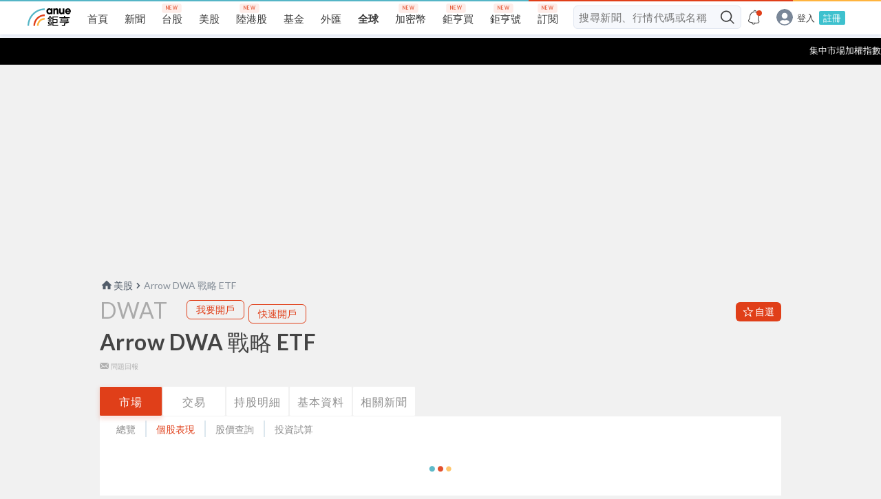

--- FILE ---
content_type: text/html; charset=utf-8
request_url: https://www.google.com/recaptcha/api2/aframe
body_size: 267
content:
<!DOCTYPE HTML><html><head><meta http-equiv="content-type" content="text/html; charset=UTF-8"></head><body><script nonce="cRf2yLdPojSGJfSQPVhVtA">/** Anti-fraud and anti-abuse applications only. See google.com/recaptcha */ try{var clients={'sodar':'https://pagead2.googlesyndication.com/pagead/sodar?'};window.addEventListener("message",function(a){try{if(a.source===window.parent){var b=JSON.parse(a.data);var c=clients[b['id']];if(c){var d=document.createElement('img');d.src=c+b['params']+'&rc='+(localStorage.getItem("rc::a")?sessionStorage.getItem("rc::b"):"");window.document.body.appendChild(d);sessionStorage.setItem("rc::e",parseInt(sessionStorage.getItem("rc::e")||0)+1);localStorage.setItem("rc::h",'1769554639807');}}}catch(b){}});window.parent.postMessage("_grecaptcha_ready", "*");}catch(b){}</script></body></html>

--- FILE ---
content_type: application/javascript; charset=UTF-8
request_url: https://invest.cnyes.com/_next/static/runtime/webpack-9638b654473af2ac17eb.js
body_size: 1051
content:
!function(e){function t(t){for(var n,a,i=t[0],c=t[1],f=t[2],d=0,p=[];d<i.length;d++)a=i[d],o[a]&&p.push(o[a][0]),o[a]=0;for(n in c)Object.prototype.hasOwnProperty.call(c,n)&&(e[n]=c[n]);for(l&&l(t);p.length;)p.shift()();return u.push.apply(u,f||[]),r()}function r(){for(var e,t=0;t<u.length;t++){for(var r=u[t],n=!0,i=1;i<r.length;i++){var c=r[i];0!==o[c]&&(n=!1)}n&&(u.splice(t--,1),e=a(a.s=r[0]))}return e}var n={},o={"5d41":0},u=[];function a(t){if(n[t])return n[t].exports;var r=n[t]={i:t,l:!1,exports:{}},o=!0;try{e[t].call(r.exports,r,r.exports,a),o=!1}finally{o&&delete n[t]}return r.l=!0,r.exports}a.e=function(e){var t=[],r=o[e];if(0!==r)if(r)t.push(r[2]);else{var n=new Promise(function(t,n){r=o[e]=[t,n]});t.push(r[2]=n);var u,i=document.createElement("script");i.charset="utf-8",i.timeout=120,a.nc&&i.setAttribute("nonce",a.nc),i.src=function(e){return a.p+"static/chunks/"+({}[e]||e)+"."+{2123:"6c4abe93216a40e112ca",7208:"f0622f36bb626e57195f","8e44":"61bb722856a3472f4ca4",e2e9:"1ce39218aa7c47d2fe68",c556:"ed0ab80ad755526697cb","32b5":"df163765e44623087055","8d8e":"9f9d560f37c8c6df62d0"}[e]+".js"}(e),u=function(t){i.onerror=i.onload=null,clearTimeout(c);var r=o[e];if(0!==r){if(r){var n=t&&("load"===t.type?"missing":t.type),u=t&&t.target&&t.target.src,a=new Error("Loading chunk "+e+" failed.\n("+n+": "+u+")");a.type=n,a.request=u,r[1](a)}o[e]=void 0}};var c=setTimeout(function(){u({type:"timeout",target:i})},12e4);i.onerror=i.onload=u,document.head.appendChild(i)}return Promise.all(t)},a.m=e,a.c=n,a.d=function(e,t,r){a.o(e,t)||Object.defineProperty(e,t,{enumerable:!0,get:r})},a.r=function(e){"undefined"!=typeof Symbol&&Symbol.toStringTag&&Object.defineProperty(e,Symbol.toStringTag,{value:"Module"}),Object.defineProperty(e,"__esModule",{value:!0})},a.t=function(e,t){if(1&t&&(e=a(e)),8&t)return e;if(4&t&&"object"==typeof e&&e&&e.__esModule)return e;var r=Object.create(null);if(a.r(r),Object.defineProperty(r,"default",{enumerable:!0,value:e}),2&t&&"string"!=typeof e)for(var n in e)a.d(r,n,function(t){return e[t]}.bind(null,n));return r},a.n=function(e){var t=e&&e.__esModule?function(){return e.default}:function(){return e};return a.d(t,"a",t),t},a.o=function(e,t){return Object.prototype.hasOwnProperty.call(e,t)},a.p="",a.oe=function(e){throw e};var i=window.webpackJsonp=window.webpackJsonp||[],c=i.push.bind(i);i.push=t,i=i.slice();for(var f=0;f<i.length;f++)t(i[f]);var l=c;r()}([]);

--- FILE ---
content_type: image/svg+xml
request_url: https://sfiles.cnyes.cool/fe-common/e38301ed/5e48bf6e14d2a141e5b2412782e207f7.svg
body_size: 436
content:
<svg id="ICON" xmlns="http://www.w3.org/2000/svg" viewBox="0 0 300 300"><style>.st0{fill:#fff}</style><path class="st0" d="M276 0H16.6C7.5 0 0 7.5 0 16.6V276c0 13.2 10.8 24 24 24h252c13.2 0 24-10.8 24-24V24c0-13.2-10.8-24-24-24zm-40.6 191.8c-22.9 26.4-74.1 58.5-85.8 63.4-11.7 4.9-10-3.1-9.5-5.9.3-1.7 1.6-9.4 1.6-9.4.3-2.8.7-7.1-.4-9.9-1.2-3.1-6-4.6-9.6-5.4-52.4-7-91.3-43.7-91.3-87.5 0-48.8 49-88.6 109.2-88.6s109.2 39.7 109.2 88.6c0 19.6-7.6 37.2-23.4 54.7z"/><path class="st0" d="M127.4 113.5h-7.7c-1.2 0-2.1 1-2.1 2.1v47.6c0 1.2 1 2.1 2.1 2.1h7.7c1.2 0 2.1-1 2.1-2.1v-47.6c0-1.1-1-2.1-2.1-2.1M180.1 113.5h-7.7c-1.2 0-2.1 1-2.1 2.1v28.3l-21.8-29.5c0-.1-.1-.1-.2-.2l-.1-.1-.1-.1h-.1l-.1-.1h-.1s-.1 0-.1-.1h-.1s-.1 0-.1-.1h-.2-.5-7.8c-1.2 0-2.1 1-2.1 2.1v47.6c0 1.2 1 2.1 2.1 2.1h7.7c1.2 0 2.1-1 2.1-2.1V135l21.8 29.5c.2.2.3.4.5.5l.1.1h.5c.2 0 .4.1.5.1h7.7c1.2 0 2.1-1 2.1-2.1v-47.6c.2-1-.7-2-1.9-2M108.9 153.4H88.1v-37.8c0-1.2-1-2.1-2.1-2.1h-7.7c-1.2 0-2.1 1-2.1 2.1v47.6c0 .6.2 1.1.6 1.5.4.4.9.6 1.5.6h30.6c1.2 0 2.1-1 2.1-2.1v-7.7c0-1.1-.9-2.1-2.1-2.1M222.4 125.4c1.2 0 2.1-1 2.1-2.1v-7.7c0-1.2-1-2.1-2.1-2.1h-30.6c-.6 0-1.1.2-1.5.6-.4.4-.6.9-.6 1.5v47.6c0 .6.2 1.1.6 1.5.4.4.9.6 1.5.6h30.6c1.2 0 2.1-1 2.1-2.1v-7.7c0-1.2-1-2.1-2.1-2.1h-20.8v-8h20.8c1.2 0 2.1-1 2.1-2.1v-7.7c0-1.2-1-2.1-2.1-2.1h-20.8v-8l20.8-.1z"/></svg>